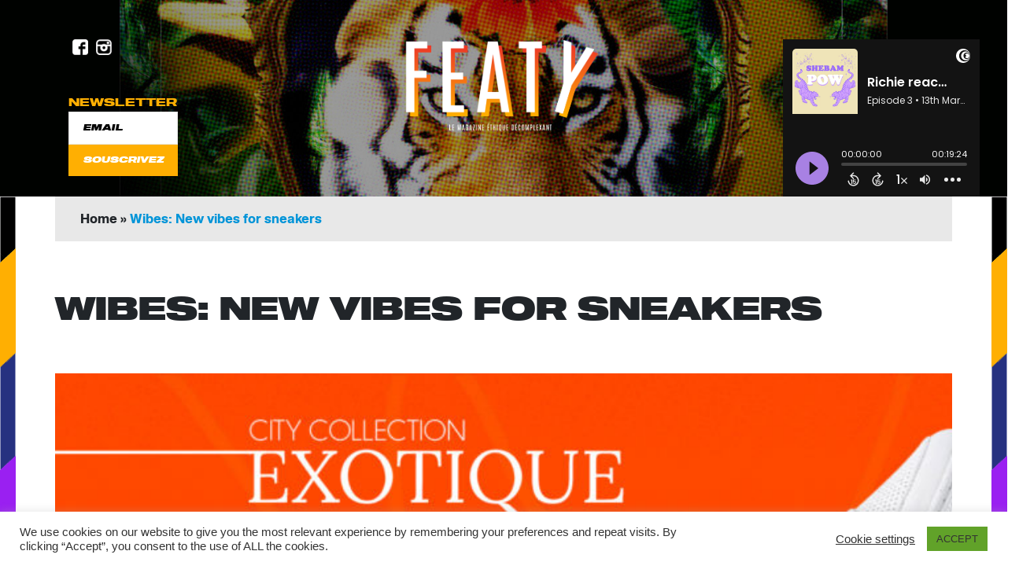

--- FILE ---
content_type: text/html; charset=UTF-8
request_url: https://world.feat-y.com/2020/07/06/wibes-une-nouvelle-vibes-pour-les-sneakers/
body_size: 21711
content:
<!DOCTYPE html>

<html lang="en-US" class="no-js">

<head>

	<meta charset="UTF-8">

	<meta name="viewport" content="width=device-width, initial-scale=1">

	<link rel="profile" href="http://gmpg.org/xfn/11">

	<meta name='robots' content='index, follow, max-image-preview:large, max-snippet:-1, max-video-preview:-1' />

	<!-- This site is optimized with the Yoast SEO plugin v22.1 - https://yoast.com/wordpress/plugins/seo/ -->
	<title>Wibes: New vibes for sneakers #Business</title>
	<meta name="description" content="Wibes produit ses chaussures au Portugal, afin de favoriser au maximum le circuit court, , le tout avec le souci de respecter l’environnement" />
	<link rel="canonical" href="https://world.feat-y.com/2020/07/06/wibes-une-nouvelle-vibes-pour-les-sneakers/" />
	<meta property="og:locale" content="en_US" />
	<meta property="og:type" content="article" />
	<meta property="og:title" content="Wibes: New vibes for sneakers #Business" />
	<meta property="og:description" content="Wibes produit ses chaussures au Portugal, afin de favoriser au maximum le circuit court, , le tout avec le souci de respecter l’environnement" />
	<meta property="og:url" content="https://world.feat-y.com/2020/07/06/wibes-une-nouvelle-vibes-pour-les-sneakers/" />
	<meta property="og:site_name" content="Feat-Y" />
	<meta property="article:published_time" content="2020-07-06T09:27:38+00:00" />
	<meta property="article:modified_time" content="2021-05-20T13:14:41+00:00" />
	<meta property="og:image" content="https://world.feat-y.com/wp-content/uploads/sites/2/2020/07/Exotique-680x714-1.jpg" />
	<meta property="og:image:width" content="680" />
	<meta property="og:image:height" content="714" />
	<meta property="og:image:type" content="image/jpeg" />
	<meta name="author" content="Ad4Fair" />
	<meta name="twitter:card" content="summary_large_image" />
	<meta name="twitter:label1" content="Written by" />
	<meta name="twitter:data1" content="Ad4Fair" />
	<meta name="twitter:label2" content="Est. reading time" />
	<meta name="twitter:data2" content="12 minutes" />
	<script type="application/ld+json" class="yoast-schema-graph">{"@context":"https://schema.org","@graph":[{"@type":"WebPage","@id":"https://world.feat-y.com/2020/07/06/wibes-une-nouvelle-vibes-pour-les-sneakers/","url":"https://world.feat-y.com/2020/07/06/wibes-une-nouvelle-vibes-pour-les-sneakers/","name":"Wibes: New vibes for sneakers #Business","isPartOf":{"@id":"http://world.feat-y.com/#website"},"primaryImageOfPage":{"@id":"https://world.feat-y.com/2020/07/06/wibes-une-nouvelle-vibes-pour-les-sneakers/#primaryimage"},"image":{"@id":"https://world.feat-y.com/2020/07/06/wibes-une-nouvelle-vibes-pour-les-sneakers/#primaryimage"},"thumbnailUrl":"https://world.feat-y.com/wp-content/uploads/sites/2/2020/07/Exotique-680x714-1.jpg","datePublished":"2020-07-06T09:27:38+00:00","dateModified":"2021-05-20T13:14:41+00:00","author":{"@id":"http://world.feat-y.com/#/schema/person/678936591cb02cfc6b0fc49bcaa4a492"},"description":"Wibes produit ses chaussures au Portugal, afin de favoriser au maximum le circuit court, , le tout avec le souci de respecter l’environnement","breadcrumb":{"@id":"https://world.feat-y.com/2020/07/06/wibes-une-nouvelle-vibes-pour-les-sneakers/#breadcrumb"},"inLanguage":"en-US","potentialAction":[{"@type":"ReadAction","target":["https://world.feat-y.com/2020/07/06/wibes-une-nouvelle-vibes-pour-les-sneakers/"]}]},{"@type":"ImageObject","inLanguage":"en-US","@id":"https://world.feat-y.com/2020/07/06/wibes-une-nouvelle-vibes-pour-les-sneakers/#primaryimage","url":"https://world.feat-y.com/wp-content/uploads/sites/2/2020/07/Exotique-680x714-1.jpg","contentUrl":"https://world.feat-y.com/wp-content/uploads/sites/2/2020/07/Exotique-680x714-1.jpg","width":680,"height":714},{"@type":"BreadcrumbList","@id":"https://world.feat-y.com/2020/07/06/wibes-une-nouvelle-vibes-pour-les-sneakers/#breadcrumb","itemListElement":[{"@type":"ListItem","position":1,"name":"Home","item":"http://world.feat-y.com/"},{"@type":"ListItem","position":2,"name":"Wibes: New vibes for sneakers"}]},{"@type":"WebSite","@id":"http://world.feat-y.com/#website","url":"http://world.feat-y.com/","name":"Feat-Y","description":"the media Green&#039;n Roll","potentialAction":[{"@type":"SearchAction","target":{"@type":"EntryPoint","urlTemplate":"http://world.feat-y.com/?s={search_term_string}"},"query-input":"required name=search_term_string"}],"inLanguage":"en-US"},{"@type":"Person","@id":"http://world.feat-y.com/#/schema/person/678936591cb02cfc6b0fc49bcaa4a492","name":"Ad4Fair","image":{"@type":"ImageObject","inLanguage":"en-US","@id":"http://world.feat-y.com/#/schema/person/image/","url":"https://secure.gravatar.com/avatar/826c99bac83aedbb3ae01f27f45a0240?s=96&d=mm&r=g","contentUrl":"https://secure.gravatar.com/avatar/826c99bac83aedbb3ae01f27f45a0240?s=96&d=mm&r=g","caption":"Ad4Fair"},"url":"https://world.feat-y.com/author/ad4fair/"}]}</script>
	<!-- / Yoast SEO plugin. -->


<link rel='dns-prefetch' href='//fonts.googleapis.com' />
<link rel="alternate" type="application/rss+xml" title="Feat-Y &raquo; Feed" href="https://world.feat-y.com/feed/" />
<link rel="alternate" type="application/rss+xml" title="Feat-Y &raquo; Comments Feed" href="https://world.feat-y.com/comments/feed/" />
<link rel="alternate" type="application/rss+xml" title="Feat-Y &raquo; Wibes: New vibes for sneakers Comments Feed" href="https://world.feat-y.com/2020/07/06/wibes-une-nouvelle-vibes-pour-les-sneakers/feed/" />
<script type="text/javascript">
/* <![CDATA[ */
window._wpemojiSettings = {"baseUrl":"https:\/\/s.w.org\/images\/core\/emoji\/14.0.0\/72x72\/","ext":".png","svgUrl":"https:\/\/s.w.org\/images\/core\/emoji\/14.0.0\/svg\/","svgExt":".svg","source":{"concatemoji":"https:\/\/world.feat-y.com\/wp-includes\/js\/wp-emoji-release.min.js?ver=6.4.7"}};
/*! This file is auto-generated */
!function(i,n){var o,s,e;function c(e){try{var t={supportTests:e,timestamp:(new Date).valueOf()};sessionStorage.setItem(o,JSON.stringify(t))}catch(e){}}function p(e,t,n){e.clearRect(0,0,e.canvas.width,e.canvas.height),e.fillText(t,0,0);var t=new Uint32Array(e.getImageData(0,0,e.canvas.width,e.canvas.height).data),r=(e.clearRect(0,0,e.canvas.width,e.canvas.height),e.fillText(n,0,0),new Uint32Array(e.getImageData(0,0,e.canvas.width,e.canvas.height).data));return t.every(function(e,t){return e===r[t]})}function u(e,t,n){switch(t){case"flag":return n(e,"\ud83c\udff3\ufe0f\u200d\u26a7\ufe0f","\ud83c\udff3\ufe0f\u200b\u26a7\ufe0f")?!1:!n(e,"\ud83c\uddfa\ud83c\uddf3","\ud83c\uddfa\u200b\ud83c\uddf3")&&!n(e,"\ud83c\udff4\udb40\udc67\udb40\udc62\udb40\udc65\udb40\udc6e\udb40\udc67\udb40\udc7f","\ud83c\udff4\u200b\udb40\udc67\u200b\udb40\udc62\u200b\udb40\udc65\u200b\udb40\udc6e\u200b\udb40\udc67\u200b\udb40\udc7f");case"emoji":return!n(e,"\ud83e\udef1\ud83c\udffb\u200d\ud83e\udef2\ud83c\udfff","\ud83e\udef1\ud83c\udffb\u200b\ud83e\udef2\ud83c\udfff")}return!1}function f(e,t,n){var r="undefined"!=typeof WorkerGlobalScope&&self instanceof WorkerGlobalScope?new OffscreenCanvas(300,150):i.createElement("canvas"),a=r.getContext("2d",{willReadFrequently:!0}),o=(a.textBaseline="top",a.font="600 32px Arial",{});return e.forEach(function(e){o[e]=t(a,e,n)}),o}function t(e){var t=i.createElement("script");t.src=e,t.defer=!0,i.head.appendChild(t)}"undefined"!=typeof Promise&&(o="wpEmojiSettingsSupports",s=["flag","emoji"],n.supports={everything:!0,everythingExceptFlag:!0},e=new Promise(function(e){i.addEventListener("DOMContentLoaded",e,{once:!0})}),new Promise(function(t){var n=function(){try{var e=JSON.parse(sessionStorage.getItem(o));if("object"==typeof e&&"number"==typeof e.timestamp&&(new Date).valueOf()<e.timestamp+604800&&"object"==typeof e.supportTests)return e.supportTests}catch(e){}return null}();if(!n){if("undefined"!=typeof Worker&&"undefined"!=typeof OffscreenCanvas&&"undefined"!=typeof URL&&URL.createObjectURL&&"undefined"!=typeof Blob)try{var e="postMessage("+f.toString()+"("+[JSON.stringify(s),u.toString(),p.toString()].join(",")+"));",r=new Blob([e],{type:"text/javascript"}),a=new Worker(URL.createObjectURL(r),{name:"wpTestEmojiSupports"});return void(a.onmessage=function(e){c(n=e.data),a.terminate(),t(n)})}catch(e){}c(n=f(s,u,p))}t(n)}).then(function(e){for(var t in e)n.supports[t]=e[t],n.supports.everything=n.supports.everything&&n.supports[t],"flag"!==t&&(n.supports.everythingExceptFlag=n.supports.everythingExceptFlag&&n.supports[t]);n.supports.everythingExceptFlag=n.supports.everythingExceptFlag&&!n.supports.flag,n.DOMReady=!1,n.readyCallback=function(){n.DOMReady=!0}}).then(function(){return e}).then(function(){var e;n.supports.everything||(n.readyCallback(),(e=n.source||{}).concatemoji?t(e.concatemoji):e.wpemoji&&e.twemoji&&(t(e.twemoji),t(e.wpemoji)))}))}((window,document),window._wpemojiSettings);
/* ]]> */
</script>
<style id='wp-emoji-styles-inline-css' type='text/css'>

	img.wp-smiley, img.emoji {
		display: inline !important;
		border: none !important;
		box-shadow: none !important;
		height: 1em !important;
		width: 1em !important;
		margin: 0 0.07em !important;
		vertical-align: -0.1em !important;
		background: none !important;
		padding: 0 !important;
	}
</style>
<link rel='stylesheet' id='wp-block-library-css' href='https://world.feat-y.com/wp-includes/css/dist/block-library/style.min.css?ver=6.4.7' type='text/css' media='all' />
<style id='classic-theme-styles-inline-css' type='text/css'>
/*! This file is auto-generated */
.wp-block-button__link{color:#fff;background-color:#32373c;border-radius:9999px;box-shadow:none;text-decoration:none;padding:calc(.667em + 2px) calc(1.333em + 2px);font-size:1.125em}.wp-block-file__button{background:#32373c;color:#fff;text-decoration:none}
</style>
<style id='global-styles-inline-css' type='text/css'>
body{--wp--preset--color--black: #000000;--wp--preset--color--cyan-bluish-gray: #abb8c3;--wp--preset--color--white: #ffffff;--wp--preset--color--pale-pink: #f78da7;--wp--preset--color--vivid-red: #cf2e2e;--wp--preset--color--luminous-vivid-orange: #ff6900;--wp--preset--color--luminous-vivid-amber: #fcb900;--wp--preset--color--light-green-cyan: #7bdcb5;--wp--preset--color--vivid-green-cyan: #00d084;--wp--preset--color--pale-cyan-blue: #8ed1fc;--wp--preset--color--vivid-cyan-blue: #0693e3;--wp--preset--color--vivid-purple: #9b51e0;--wp--preset--gradient--vivid-cyan-blue-to-vivid-purple: linear-gradient(135deg,rgba(6,147,227,1) 0%,rgb(155,81,224) 100%);--wp--preset--gradient--light-green-cyan-to-vivid-green-cyan: linear-gradient(135deg,rgb(122,220,180) 0%,rgb(0,208,130) 100%);--wp--preset--gradient--luminous-vivid-amber-to-luminous-vivid-orange: linear-gradient(135deg,rgba(252,185,0,1) 0%,rgba(255,105,0,1) 100%);--wp--preset--gradient--luminous-vivid-orange-to-vivid-red: linear-gradient(135deg,rgba(255,105,0,1) 0%,rgb(207,46,46) 100%);--wp--preset--gradient--very-light-gray-to-cyan-bluish-gray: linear-gradient(135deg,rgb(238,238,238) 0%,rgb(169,184,195) 100%);--wp--preset--gradient--cool-to-warm-spectrum: linear-gradient(135deg,rgb(74,234,220) 0%,rgb(151,120,209) 20%,rgb(207,42,186) 40%,rgb(238,44,130) 60%,rgb(251,105,98) 80%,rgb(254,248,76) 100%);--wp--preset--gradient--blush-light-purple: linear-gradient(135deg,rgb(255,206,236) 0%,rgb(152,150,240) 100%);--wp--preset--gradient--blush-bordeaux: linear-gradient(135deg,rgb(254,205,165) 0%,rgb(254,45,45) 50%,rgb(107,0,62) 100%);--wp--preset--gradient--luminous-dusk: linear-gradient(135deg,rgb(255,203,112) 0%,rgb(199,81,192) 50%,rgb(65,88,208) 100%);--wp--preset--gradient--pale-ocean: linear-gradient(135deg,rgb(255,245,203) 0%,rgb(182,227,212) 50%,rgb(51,167,181) 100%);--wp--preset--gradient--electric-grass: linear-gradient(135deg,rgb(202,248,128) 0%,rgb(113,206,126) 100%);--wp--preset--gradient--midnight: linear-gradient(135deg,rgb(2,3,129) 0%,rgb(40,116,252) 100%);--wp--preset--font-size--small: 13px;--wp--preset--font-size--medium: 20px;--wp--preset--font-size--large: 36px;--wp--preset--font-size--x-large: 42px;--wp--preset--spacing--20: 0.44rem;--wp--preset--spacing--30: 0.67rem;--wp--preset--spacing--40: 1rem;--wp--preset--spacing--50: 1.5rem;--wp--preset--spacing--60: 2.25rem;--wp--preset--spacing--70: 3.38rem;--wp--preset--spacing--80: 5.06rem;--wp--preset--shadow--natural: 6px 6px 9px rgba(0, 0, 0, 0.2);--wp--preset--shadow--deep: 12px 12px 50px rgba(0, 0, 0, 0.4);--wp--preset--shadow--sharp: 6px 6px 0px rgba(0, 0, 0, 0.2);--wp--preset--shadow--outlined: 6px 6px 0px -3px rgba(255, 255, 255, 1), 6px 6px rgba(0, 0, 0, 1);--wp--preset--shadow--crisp: 6px 6px 0px rgba(0, 0, 0, 1);}:where(.is-layout-flex){gap: 0.5em;}:where(.is-layout-grid){gap: 0.5em;}body .is-layout-flow > .alignleft{float: left;margin-inline-start: 0;margin-inline-end: 2em;}body .is-layout-flow > .alignright{float: right;margin-inline-start: 2em;margin-inline-end: 0;}body .is-layout-flow > .aligncenter{margin-left: auto !important;margin-right: auto !important;}body .is-layout-constrained > .alignleft{float: left;margin-inline-start: 0;margin-inline-end: 2em;}body .is-layout-constrained > .alignright{float: right;margin-inline-start: 2em;margin-inline-end: 0;}body .is-layout-constrained > .aligncenter{margin-left: auto !important;margin-right: auto !important;}body .is-layout-constrained > :where(:not(.alignleft):not(.alignright):not(.alignfull)){max-width: var(--wp--style--global--content-size);margin-left: auto !important;margin-right: auto !important;}body .is-layout-constrained > .alignwide{max-width: var(--wp--style--global--wide-size);}body .is-layout-flex{display: flex;}body .is-layout-flex{flex-wrap: wrap;align-items: center;}body .is-layout-flex > *{margin: 0;}body .is-layout-grid{display: grid;}body .is-layout-grid > *{margin: 0;}:where(.wp-block-columns.is-layout-flex){gap: 2em;}:where(.wp-block-columns.is-layout-grid){gap: 2em;}:where(.wp-block-post-template.is-layout-flex){gap: 1.25em;}:where(.wp-block-post-template.is-layout-grid){gap: 1.25em;}.has-black-color{color: var(--wp--preset--color--black) !important;}.has-cyan-bluish-gray-color{color: var(--wp--preset--color--cyan-bluish-gray) !important;}.has-white-color{color: var(--wp--preset--color--white) !important;}.has-pale-pink-color{color: var(--wp--preset--color--pale-pink) !important;}.has-vivid-red-color{color: var(--wp--preset--color--vivid-red) !important;}.has-luminous-vivid-orange-color{color: var(--wp--preset--color--luminous-vivid-orange) !important;}.has-luminous-vivid-amber-color{color: var(--wp--preset--color--luminous-vivid-amber) !important;}.has-light-green-cyan-color{color: var(--wp--preset--color--light-green-cyan) !important;}.has-vivid-green-cyan-color{color: var(--wp--preset--color--vivid-green-cyan) !important;}.has-pale-cyan-blue-color{color: var(--wp--preset--color--pale-cyan-blue) !important;}.has-vivid-cyan-blue-color{color: var(--wp--preset--color--vivid-cyan-blue) !important;}.has-vivid-purple-color{color: var(--wp--preset--color--vivid-purple) !important;}.has-black-background-color{background-color: var(--wp--preset--color--black) !important;}.has-cyan-bluish-gray-background-color{background-color: var(--wp--preset--color--cyan-bluish-gray) !important;}.has-white-background-color{background-color: var(--wp--preset--color--white) !important;}.has-pale-pink-background-color{background-color: var(--wp--preset--color--pale-pink) !important;}.has-vivid-red-background-color{background-color: var(--wp--preset--color--vivid-red) !important;}.has-luminous-vivid-orange-background-color{background-color: var(--wp--preset--color--luminous-vivid-orange) !important;}.has-luminous-vivid-amber-background-color{background-color: var(--wp--preset--color--luminous-vivid-amber) !important;}.has-light-green-cyan-background-color{background-color: var(--wp--preset--color--light-green-cyan) !important;}.has-vivid-green-cyan-background-color{background-color: var(--wp--preset--color--vivid-green-cyan) !important;}.has-pale-cyan-blue-background-color{background-color: var(--wp--preset--color--pale-cyan-blue) !important;}.has-vivid-cyan-blue-background-color{background-color: var(--wp--preset--color--vivid-cyan-blue) !important;}.has-vivid-purple-background-color{background-color: var(--wp--preset--color--vivid-purple) !important;}.has-black-border-color{border-color: var(--wp--preset--color--black) !important;}.has-cyan-bluish-gray-border-color{border-color: var(--wp--preset--color--cyan-bluish-gray) !important;}.has-white-border-color{border-color: var(--wp--preset--color--white) !important;}.has-pale-pink-border-color{border-color: var(--wp--preset--color--pale-pink) !important;}.has-vivid-red-border-color{border-color: var(--wp--preset--color--vivid-red) !important;}.has-luminous-vivid-orange-border-color{border-color: var(--wp--preset--color--luminous-vivid-orange) !important;}.has-luminous-vivid-amber-border-color{border-color: var(--wp--preset--color--luminous-vivid-amber) !important;}.has-light-green-cyan-border-color{border-color: var(--wp--preset--color--light-green-cyan) !important;}.has-vivid-green-cyan-border-color{border-color: var(--wp--preset--color--vivid-green-cyan) !important;}.has-pale-cyan-blue-border-color{border-color: var(--wp--preset--color--pale-cyan-blue) !important;}.has-vivid-cyan-blue-border-color{border-color: var(--wp--preset--color--vivid-cyan-blue) !important;}.has-vivid-purple-border-color{border-color: var(--wp--preset--color--vivid-purple) !important;}.has-vivid-cyan-blue-to-vivid-purple-gradient-background{background: var(--wp--preset--gradient--vivid-cyan-blue-to-vivid-purple) !important;}.has-light-green-cyan-to-vivid-green-cyan-gradient-background{background: var(--wp--preset--gradient--light-green-cyan-to-vivid-green-cyan) !important;}.has-luminous-vivid-amber-to-luminous-vivid-orange-gradient-background{background: var(--wp--preset--gradient--luminous-vivid-amber-to-luminous-vivid-orange) !important;}.has-luminous-vivid-orange-to-vivid-red-gradient-background{background: var(--wp--preset--gradient--luminous-vivid-orange-to-vivid-red) !important;}.has-very-light-gray-to-cyan-bluish-gray-gradient-background{background: var(--wp--preset--gradient--very-light-gray-to-cyan-bluish-gray) !important;}.has-cool-to-warm-spectrum-gradient-background{background: var(--wp--preset--gradient--cool-to-warm-spectrum) !important;}.has-blush-light-purple-gradient-background{background: var(--wp--preset--gradient--blush-light-purple) !important;}.has-blush-bordeaux-gradient-background{background: var(--wp--preset--gradient--blush-bordeaux) !important;}.has-luminous-dusk-gradient-background{background: var(--wp--preset--gradient--luminous-dusk) !important;}.has-pale-ocean-gradient-background{background: var(--wp--preset--gradient--pale-ocean) !important;}.has-electric-grass-gradient-background{background: var(--wp--preset--gradient--electric-grass) !important;}.has-midnight-gradient-background{background: var(--wp--preset--gradient--midnight) !important;}.has-small-font-size{font-size: var(--wp--preset--font-size--small) !important;}.has-medium-font-size{font-size: var(--wp--preset--font-size--medium) !important;}.has-large-font-size{font-size: var(--wp--preset--font-size--large) !important;}.has-x-large-font-size{font-size: var(--wp--preset--font-size--x-large) !important;}
.wp-block-navigation a:where(:not(.wp-element-button)){color: inherit;}
:where(.wp-block-post-template.is-layout-flex){gap: 1.25em;}:where(.wp-block-post-template.is-layout-grid){gap: 1.25em;}
:where(.wp-block-columns.is-layout-flex){gap: 2em;}:where(.wp-block-columns.is-layout-grid){gap: 2em;}
.wp-block-pullquote{font-size: 1.5em;line-height: 1.6;}
</style>
<link rel='stylesheet' id='contact-form-7-css' href='https://world.feat-y.com/wp-content/plugins/contact-form-7/includes/css/styles.css?ver=5.9' type='text/css' media='all' />
<link rel='stylesheet' id='cookie-law-info-css' href='https://world.feat-y.com/wp-content/plugins/cookie-law-info/legacy/public/css/cookie-law-info-public.css?ver=3.2.0' type='text/css' media='all' />
<link rel='stylesheet' id='cookie-law-info-gdpr-css' href='https://world.feat-y.com/wp-content/plugins/cookie-law-info/legacy/public/css/cookie-law-info-gdpr.css?ver=3.2.0' type='text/css' media='all' />
<link rel='stylesheet' id='daze_popout-css' href='https://world.feat-y.com/wp-content/plugins/daze-popout-pages/css/popout.css?ver=6.4.7' type='text/css' media='all' />
<link rel='stylesheet' id='daze-css' href='https://world.feat-y.com/wp-content/themes/daze/style.css?ver=6.4.7' type='text/css' media='all' />
<link rel='stylesheet' id='daze-fonts-css' href='//fonts.googleapis.com/css?family=Poppins%3A400%2C500%2C600%2C700%2C300%26subset%3Dlatin%2Clatin-ext&#038;ver=1.0.0' type='text/css' media='all' />
<link rel='stylesheet' id='daze_main-css' href='https://world.feat-y.com/wp-content/themes/daze-child--EN/style.css?ver=6.4.7' type='text/css' media='all' />
<link rel='stylesheet' id='daze_dynamic_styles-css' href='https://world.feat-y.com/wp-content/themes/daze/css/dynamic-styles.css?ver=6.4.7' type='text/css' media='all' />
<style id='daze_dynamic_styles-inline-css' type='text/css'>

			.top-bar.desktop {
				border-bottom: 1px solid #e8e8e8;
			}
		
			.pattern-bgr,
			.animated-bgr {
				background-color: #111;
			}
		
			.sticky-banner img {
				height: 78px;
			}
		
			.sticky-banner {
				right: 5px;
				left: auto;
			}
			
			#to-top {
				bottom: 98px;
			}
			
			@media only screen and (min-width:1180px) {
				.sticky-banner {
					right: 7px; left: auto;
				}
			}
		
			.error404 #central-wrapper {
				background-image:url();
			}
		
</style>
<link rel='stylesheet' id='daze_assets_slick_slider-css' href='https://world.feat-y.com/wp-content/themes/daze/assets/slick/slick.css?ver=6.4.7' type='text/css' media='all' />
<link rel='stylesheet' id='daze_gallery-css' href='https://world.feat-y.com/wp-content/themes/daze/css/gallery-slider.css?ver=6.4.7' type='text/css' media='all' />
<link rel='stylesheet' id='daze_top_posts-css' href='https://world.feat-y.com/wp-content/themes/daze/admin/widgets/css/top-posts-slider.css?ver=6.4.7' type='text/css' media='all' />
<script type="text/javascript" src="https://world.feat-y.com/wp-includes/js/jquery/jquery.min.js?ver=3.7.1" id="jquery-core-js"></script>
<script type="text/javascript" src="https://world.feat-y.com/wp-includes/js/jquery/jquery-migrate.min.js?ver=3.4.1" id="jquery-migrate-js"></script>
<script type="text/javascript" id="cookie-law-info-js-extra">
/* <![CDATA[ */
var Cli_Data = {"nn_cookie_ids":[],"cookielist":[],"non_necessary_cookies":[],"ccpaEnabled":"","ccpaRegionBased":"","ccpaBarEnabled":"","strictlyEnabled":["necessary","obligatoire"],"ccpaType":"gdpr","js_blocking":"1","custom_integration":"","triggerDomRefresh":"","secure_cookies":""};
var cli_cookiebar_settings = {"animate_speed_hide":"500","animate_speed_show":"500","background":"#FFF","border":"#b1a6a6c2","border_on":"","button_1_button_colour":"#61a229","button_1_button_hover":"#4e8221","button_1_link_colour":"#fff","button_1_as_button":"1","button_1_new_win":"","button_2_button_colour":"#333","button_2_button_hover":"#292929","button_2_link_colour":"#444","button_2_as_button":"","button_2_hidebar":"","button_3_button_colour":"#3566bb","button_3_button_hover":"#2a5296","button_3_link_colour":"#fff","button_3_as_button":"1","button_3_new_win":"","button_4_button_colour":"#000","button_4_button_hover":"#000000","button_4_link_colour":"#333333","button_4_as_button":"","button_7_button_colour":"#61a229","button_7_button_hover":"#4e8221","button_7_link_colour":"#fff","button_7_as_button":"1","button_7_new_win":"","font_family":"inherit","header_fix":"","notify_animate_hide":"1","notify_animate_show":"","notify_div_id":"#cookie-law-info-bar","notify_position_horizontal":"right","notify_position_vertical":"bottom","scroll_close":"","scroll_close_reload":"","accept_close_reload":"","reject_close_reload":"","showagain_tab":"","showagain_background":"#fff","showagain_border":"#000","showagain_div_id":"#cookie-law-info-again","showagain_x_position":"100px","text":"#333333","show_once_yn":"","show_once":"10000","logging_on":"","as_popup":"","popup_overlay":"1","bar_heading_text":"","cookie_bar_as":"banner","popup_showagain_position":"bottom-right","widget_position":"left"};
var log_object = {"ajax_url":"https:\/\/world.feat-y.com\/wp-admin\/admin-ajax.php"};
/* ]]> */
</script>
<script type="text/javascript" src="https://world.feat-y.com/wp-content/plugins/cookie-law-info/legacy/public/js/cookie-law-info-public.js?ver=3.2.0" id="cookie-law-info-js"></script>
<script type="text/javascript" src="https://world.feat-y.com/wp-content/plugins/daze-popout-pages/assets/images-loaded/imagesloaded.pkgd.min.js?ver=6.4.7" id="daze_assets_images_loaded-js"></script>
<script type="text/javascript" id="daze_popout-js-extra">
/* <![CDATA[ */
var ajaxvars = {"ajaxurl":"https:\/\/world.feat-y.com\/wp-admin\/admin-ajax.php"};
/* ]]> */
</script>
<script type="text/javascript" src="https://world.feat-y.com/wp-content/plugins/daze-popout-pages/js/popout.js?ver=6.4.7" id="daze_popout-js"></script>
<script type="text/javascript" id="wp-statistics-tracker-js-extra">
/* <![CDATA[ */
var WP_Statistics_Tracker_Object = {"hitRequestUrl":"https:\/\/world.feat-y.com\/wp-json\/wp-statistics\/v2\/hit?wp_statistics_hit_rest=yes&track_all=1&current_page_type=post&current_page_id=16759&search_query&page_uri=LzIwMjAvMDcvMDYvd2liZXMtdW5lLW5vdXZlbGxlLXZpYmVzLXBvdXItbGVzLXNuZWFrZXJzLw=","keepOnlineRequestUrl":"https:\/\/world.feat-y.com\/wp-json\/wp-statistics\/v2\/online?wp_statistics_hit_rest=yes&track_all=1&current_page_type=post&current_page_id=16759&search_query&page_uri=LzIwMjAvMDcvMDYvd2liZXMtdW5lLW5vdXZlbGxlLXZpYmVzLXBvdXItbGVzLXNuZWFrZXJzLw=","option":{"dntEnabled":false,"cacheCompatibility":""}};
/* ]]> */
</script>
<script type="text/javascript" src="https://world.feat-y.com/wp-content/plugins/wp-statistics/assets/js/tracker.js?ver=6.4.7" id="wp-statistics-tracker-js"></script>
<link rel="https://api.w.org/" href="https://world.feat-y.com/wp-json/" /><link rel="alternate" type="application/json" href="https://world.feat-y.com/wp-json/wp/v2/posts/16759" /><link rel="EditURI" type="application/rsd+xml" title="RSD" href="https://world.feat-y.com/xmlrpc.php?rsd" />
<meta name="generator" content="WordPress 6.4.7" />
<link rel='shortlink' href='https://world.feat-y.com/?p=16759' />
<link rel="alternate" type="application/json+oembed" href="https://world.feat-y.com/wp-json/oembed/1.0/embed?url=https%3A%2F%2Fworld.feat-y.com%2F2020%2F07%2F06%2Fwibes-une-nouvelle-vibes-pour-les-sneakers%2F" />
<link rel="alternate" type="text/xml+oembed" href="https://world.feat-y.com/wp-json/oembed/1.0/embed?url=https%3A%2F%2Fworld.feat-y.com%2F2020%2F07%2F06%2Fwibes-une-nouvelle-vibes-pour-les-sneakers%2F&#038;format=xml" />
<!-- Analytics by WP Statistics v14.5 - https://wp-statistics.com/ -->
<link rel="pingback" href="https://world.feat-y.com/xmlrpc.php"><style type="text/css">.recentcomments a{display:inline !important;padding:0 !important;margin:0 !important;}</style><link rel="icon" href="https://world.feat-y.com/wp-content/uploads/sites/2/2019/12/cropped-FAIR-2-1-1-32x32.jpg" sizes="32x32" />
<link rel="icon" href="https://world.feat-y.com/wp-content/uploads/sites/2/2019/12/cropped-FAIR-2-1-1-192x192.jpg" sizes="192x192" />
<link rel="apple-touch-icon" href="https://world.feat-y.com/wp-content/uploads/sites/2/2019/12/cropped-FAIR-2-1-1-180x180.jpg" />
<meta name="msapplication-TileImage" content="https://world.feat-y.com/wp-content/uploads/sites/2/2019/12/cropped-FAIR-2-1-1-270x270.jpg" />
		<style type="text/css" id="wp-custom-css">
			figure, embed, iframe, object, video {
	margin: 0px 0px !important;
	max-width: 100% !important;
}

.modifyCat1498 {
	display: none;
}		</style>
		


    <link rel="stylesheet" href="https://maxcdn.bootstrapcdn.com/bootstrap/4.0.0/css/bootstrap.min.css" integrity="sha384-Gn5384xqQ1aoWXA+058RXPxPg6fy4IWvTNh0E263XmFcJlSAwiGgFAW/dAiS6JXm" crossorigin="anonymous">



<!-- Global site tag (gtag.js) - Google Analytics -->

<script async src="https://www.googletagmanager.com/gtag/js?id=UA-171585486-1"></script>

<script>

  window.dataLayer = window.dataLayer || [];

  function gtag(){dataLayer.push(arguments);}

  gtag('js', new Date());



  gtag('config', 'UA-171585486-1');

</script>



</head>



<body class="post-template-default single single-post postid-16759 single-format-standard ">

	<!-- Load Facebook SDK for JavaScript -->

	<div id="fb-root"></div>

	







    <div class="container-fluid header-section">

        <div class="row justify-content-center">

            

            <div class="col-md-6 order-lg-2">



				<a href="https://world.feat-y.com/" title="Feat-Y" rel="home">

				<img src="https://world.feat-y.com/wp-content/themes/daze-child--EN/images/logo featy header.png" alt="Logo" width="45%" height="auto" />

			 </a>



            </div>



			<div class="col-md-3 col-xs-2 order-lg-1">

				<div class="row justify-content-left social-link--featy">

					<a href="https://www.facebook.com/featymag/"><img src="https://world.feat-y.com/wp-content/themes/daze-child--EN/images/facebook.png" alt="" class="logo-social"></a>

					<a href="https://www.instagram.com/featymagazine/"><img src="https://world.feat-y.com/wp-content/themes/daze-child--EN/images/instagram.png" alt="" class="logo-social"></a>

				</div>



				<!-- Debut CODE NEWSLETTER mis en style

				<div class="row justify-content-left newsletter--featy">

						<p class="newsletter--item">

							<label class="newsletter title label-newsletter">NEWSLETTER</label> 

						</p>

						<p class="newsletter--item">

							<input type="email" name="EMAIL" placeholder="EMAIL" required class="input-email" />

						</p>



						<p class="newsletter--item">

							<input type="submit" value="SOUSCRIVEZ" class="input-suscribe" />

						</p>



				</div> -->



					<!-- Begin Mailchimp Signup Form -->

					<div  id="mc_embed_signup">

		<form action="https://feat-y.us10.list-manage.com/subscribe/post?u=cc6bf159dc1cce2225d9453e0&amp;id=6693509790" method="post" id="mc-embedded-subscribe-form" name="mc-embedded-subscribe-form" class="validate row justify-content-left newsletter--featy" target="_blank" novalidate="">

            <p class="newsletter--item" id="mc_embed_signup_scroll">

                </p><label class="newsletter title label-newsletter">NEWSLETTER</label> 

            <p></p>

				

				<p class="newsletter--item">

                   <input type="email" value="EMAIL" name="EMAIL" class="input-email required email" id="mce-EMAIL">

				</p>

					

				<div id="mce-responses" class="clear">

					<div class="response" id="mce-error-response" style="display:none"></div>

					<div class="response" id="mce-success-response" style="display:none"></div>

				</div>    <!-- real people should not fill this in and expect good things - do not remove this or risk form bot signups-->

				

				<div class="newsletter--item" style="position: absolute; left: -5000px;" aria-hidden="true"><input type="text" name="b_cc6bf159dc1cce2225d9453e0_6693509790" tabindex="-1" value=""></div>

					

						

					<p class="newsletter--item clear"><input type="submit" value="SOUSCRIVEZ" name="subscribe" id="mc-embedded-subscribe" class="input-suscribe button">

                      </p>

				</form></div>



<!--End mc_embed_signup-->



				

                

            </div>





            <div class="col-md-3 col-xs-2 order-lg-3">

				

				<div class="row justify-content-center">

					<div class="box-shop">

					<iframe style="width: 100%; height: 200px;" frameborder="no" scrolling="no" seamless src="https://player.captivate.fm/show/c4f61744-8b7b-4d17-9578-a1a325a292c7/latest/"></iframe>
</div>



				</div>

			

               

            </div>

        </div>

	</div>

	

	<section class="main-section">

		<div class="main-section-bg">



<!--

		<div class="row justify-content-center"> 



<p class="selecteur-lang"><a href="https://feat-y.com">FR</a> / <a href="https://www.feat-y.com/en/category/all/">EN</a></p>



</div>



	<div class="row justify-content-center">

				<h3 class="title-panier"><a href="https://www.feat-y.com/panier/"></a></h3>

				</div>



-->		<div class="main-holder content-wrapper clearfix">
		
<p id="breadcrumbs"><span><span><a href="http://world.feat-y.com/">Home</a></span> &raquo; <span class="breadcrumb_last" aria-current="page">Wibes: New vibes for sneakers</span></span></p>

	<header class="post-header shareable-selections">


    			<h1>Wibes: New vibes for sneakers</h1>
				
	</header><!-- .post-header -->	<div class="featured-area">


							<div class="featured-img"><a href="https://world.feat-y.com/2020/07/06/wibes-une-nouvelle-vibes-pour-les-sneakers/" target="_self"><img width="680" height="714" src="https://world.feat-y.com/wp-content/uploads/sites/2/2020/07/Exotique-680x714-1.jpg" class="attachment-size-daze_wrapper_width size-size-daze_wrapper_width wp-post-image" alt="" decoding="async" fetchpriority="high" srcset="https://world.feat-y.com/wp-content/uploads/sites/2/2020/07/Exotique-680x714-1.jpg 680w, https://world.feat-y.com/wp-content/uploads/sites/2/2020/07/Exotique-680x714-1-286x300.jpg 286w" sizes="(max-width: 680px) 100vw, 680px" title="Exotique-680x714" /></a></div>
				

<div class="row category-box">
	
<div class="modifyCat23">#Business</div><div class="modifyCat27">#Lifestyle</div> 

</div>
		

</div>
</div>			
			<main id="main" class="clearfix" >				
<article id="post-16759" class="post-16759 post type-post status-publish format-standard has-post-thumbnail hentry category-business category-lifestyle tag-ecologique tag-economie-durable tag-lifestyle tag-mode-ethique tag-sneakers tag-sustain clearfix  enlarge-galleries enlarge-media">
	<div class="post-content shareable-selections clearfix">
<div style="height:100px" aria-hidden="true" class="wp-block-spacer"></div>



<p><strong>Nicolas Raudrant : &#8220;We want to be a bridge between the two cultures.</strong>&#8220;</p>



<p>To challenge Nike, Puma or even Converse, in the world of sneakers, by bringing an ethical, eco-responsible side, this is what Nicolas Raudrant and Aurélie Gisclon set out to do by founding Wibes in 2017. This brand produces its shoes in Portugal, in order to promote the short circuit as much as possible, and then uses wax, a popular fabric in the Ivory Coast, among its materials, all with the concern of respecting the environment and combining &#8220;a European know-how&#8221; with an &#8220;African tradition.&#8221; Interview with Nicolas Raudrant, one of the co-founders.</p>



<div style="height:100px" aria-hidden="true" class="wp-block-spacer"></div>



<p><strong><a aria-label="undefined (s’ouvre dans un nouvel onglet)" href="https://www.feat-y.com/category/business/" target="_blank" rel="noreferrer noopener">Feat-Y</a> : What motivated you to co-found Wibes?</strong></p>



<p>Nicolas Raudrant : There are several things. The first is the meeting with my partner, Aurélie. It was the starting point for the creation of the brand. We met in the United States. We were still students. One thing leading to another, we realized that we had France and the Ivory Coast in common, because I was born in the Ivory Coast and grew up there, my family has been there for 40 years; and Aurélie&#8217;s father also works in the Ivory Coast. We have these two cultures in common. At the beginning, it was a class project. We wanted to create something related to fashion. In particular the sneakers. Everyone was wearing the same ones that day. The idea came to us, just like that, to create sneakers that are responsible. It&#8217;s super important for us to put it from the beginning of the brand. Doing things well, in a responsible way, with a social dimension, with the help of a humanitarian association or with an eco-responsible dimension. Doing things well, with materials that respect the environment. It is really this beginning of meeting that inspired the brand.</p>



<div style="height:100px" aria-hidden="true" class="wp-block-spacer"></div>



<p><strong>Feat-Y : Why did you start producing sneakers?</strong></p>



<p>N.R : It&#8217;s something we&#8217;ve enjoyed for a long time. As kids, we always enjoyed sneakers. It&#8217;s what we wore all through our youth and growing up after. Sneakers have evolved since we were born. They&#8217;re still around, even more so today. It&#8217;s something that belongs to everyone and everyone can find their style with sneakers. Beyond a sports product, today it is a lifestyle product. You can wear it on any occasion. With a suit, a skirt. Everyone can wear it. So, we wanted to bring something new in 2017, when we founded the company. Sneakers are often dominated by big names in this world. We realized that there were not really any brands, at the time, that offered products that were eco-responsible, that did not include a social dimension at the heart of the brand. That came after, through a CSR approach. But it was more like joining a movement that was already underway than something that was theirs from the start. All these motivations showed that the sneakers are a project of the heart. Our third partner, Julian, a designer, who also joined us, is passionate about sneakers. He did a thesis on sneakers. It is the sneaker that is at the center of the brand and of the three of us as well.</p>



<div style="height:100px" aria-hidden="true" class="wp-block-spacer"></div>



<figure class="wp-block-image size-large"><img decoding="async" src="https://www.feat-y.com/wp-content/uploads/2020/07/DSC_6569-1024x684.jpg" alt="" class="wp-image-16762"/><figcaption>Les fondateurs de Wibes</figcaption></figure>



<div style="height:100px" aria-hidden="true" class="wp-block-spacer"></div>



<p><strong>Feat-Y : How did you design your business model to be ethical?</strong></p>



<p>N.R :Our business model is quite simple, in the sense that everything is concentrated in Europe. Ethics is a broad word that covers different themes. For us, it includes the social dimension. But also the eco-responsible dimension, which is the main point. We want a European production because, first of all, we want to work in short circuit. We are a French brand. We wanted a production that was as close as possible to France, knowing that in France, we did not find, at the beginning, a company that could produce the standards we wanted, nor the designs we had. We turned to Portugal, which is one of the best countries in the world for the production of sneakers. It&#8217;s a stone&#8217;s throw from France. They have a know-how for several generations on shoes. And mainly on sneakers. The first ethical aspect is a Portuguese production, so European.</p>



<p>Then, it is the supply of materials. All the raw materials for our shoes are European, except for the wax, which is African; Ivorian to be precise. Because we wanted a typically African fabric, which meets our expectations and which also belongs to our culture. And not a product that comes from elsewhere. Apart from this fabric, all the raw materials are either Portuguese, for more than 80% of the raw materials in fact, or Spanish for the fabrics, which are recycled, or Italian for the leathers. Everything is really ethical, in the sense that we try to improve, from production to production. The more the collections progress and the more the budget allows it, the more we will be ethical. Afterwards, we will tackle the transport, because we transport in a classic way, by truck. But we know that there are greener solutions. These are things that we will tackle later, when we can.</p>



<div style="height:100px" aria-hidden="true" class="wp-block-spacer"></div>



<p><strong>Feat-Y : You are committed to the education sector in Madagascar and Côte d&#8217;Ivoire, especially for girls. What does this commitment mean to you?</strong></p>



<p>N.R : A lot of things. For us, education is something we&#8217;ve known since we were kids, because my parents work in education. My father was a teacher. Aurélie&#8217;s parents also work in education. We grew up in a school environment, an educational environment. We know the role that education can play in the accomplishment of a person. Having grown up in Madagascar, Ivory Coast, Senegal and France, we realize that in all these countries, not only developing countries, education plays a key role. It is a factor that allows a person to be fulfilled or not. We can see today the problems we have in France, with the school system, and we can see it even more easily when we go to the Ivory Coast. That&#8217;s why education is a sector that really spoke to us, because we know it. We chose a humanitarian association in Ivory Coast to start. Because it is there that everything started, in Abidjan, the economic capital of the Ivory Coast. We are attached to an association called AIFCI, for Association Internationale des Femmes en Côte d&#8217;Ivoire, because it is an association that we knew and my mother was a volunteer. It is still a story of meeting. The people who work there are volunteers. Nobody receives a salary for the work and the time invested by them. It speaks to us because these are people who believe in what they are doing, and are not there just to get a paycheck at the end of the month. Devotion to the cause is important and we have chosen an education especially for women because, all over the world, women, compared to men, are neglected. Either by the school system or by society in general. We thought, in our small way, to give these women a chance to do things that they couldn&#8217;t do without education. It&#8217;s just a beautiful thing and if we could make a contribution, we were really happy to do it.</p>



<div style="height:100px" aria-hidden="true" class="wp-block-spacer"></div>



<figure class="wp-block-image size-large"><img decoding="async" src="https://www.feat-y.com/wp-content/uploads/2020/07/GSL_9964-1024x684.jpg" alt="" class="wp-image-16764"/></figure>



<div style="height:100px" aria-hidden="true" class="wp-block-spacer"></div>



<p><strong>Feat-Y : You use wax, coming from Ivory Coast, as fabric for your shoes. Why this particular fabric?</strong></p>



<p>N.R :There are many fabrics that could have been placed on our shoes, because we wanted a sneaker that straddles France and Africa. In particular, the Ivory Coast. A sneaker that looks like us, simply! We had the choice between several fabrics on the continent. But the wax speaks to us even more than the others because we know it since we were born. Julian is Ivorian too. We could wear it, our family too. It is a fabric that we really know and that belongs to us, in a certain sense. We think it&#8217;s a beautiful symbol because it was imported by the Dutch to Africa, then kept by Africa, which reinterpreted it in its own way. We thought it was a nice nod to something that can be seen as negative, but ultimately becomes positive. It&#8217;s something we really appreciate. It&#8217;s a nice evolution and it&#8217;s something we want for our brand, which transmits positive values to a wider audience for a fabric that is too often reduced to something simple, which is actually super complex and has many variations. It also costs a lot of money, even if there are brands that contribute to popularize it at very low prices, while behind, there is a real know-how, whether in the design of the fabric, in the confection, in the complexity of the patterns that are attributed to it too.</p>



<div style="height:100px" aria-hidden="true" class="wp-block-spacer"></div>



<p><strong>Feat-Y : All the production is done in Portugal. Why did you choose this country?</strong></p>



<p>N.R : Portugal is a story of meeting. We had inquired about the production of shoes, because at the beginning, we knew nothing about it. We asked different questions. We already knew that Italy and Portugal were the two best countries for sneakers and shoes in general. We contacted different companies in Italy and Portugal. The first one that answered us was Portugal. It was a meeting with a person who allowed the project to start. It is our relay with the factory in Portugal which manufactures our shoes. That&#8217;s why we chose Portugal. We asked about the country. It is part of the European Union. It is a country close to France. In addition, they have a real traditional know-how. A real heritage that is passed on from generation to generation. We work with a family factory, where it is passed on from father to son. A passion for shoes. That&#8217;s why Portugal spoke to us, in addition to having been there and knowing the country.</p>



<div style="height:100px" aria-hidden="true" class="wp-block-spacer"></div>



<figure class="wp-block-image size-large"><img decoding="async" src="https://www.feat-y.com/wp-content/uploads/2020/07/IMG_1447-1024x683.jpg" alt="sneakers ethique fabriquées en wax de la marque wibes " class="wp-image-16768"/></figure>



<div style="height:100px" aria-hidden="true" class="wp-block-spacer"></div>



<p><strong>Feat-Y : What type of clientele are you initially targeting?</strong></p>



<p>N.R : Our clientele is quite large. We did not want to target only one type of clientele, either just Europeans or just Africans. We want to be a bridge between the two cultures, and to value a European know-how as much as an African tradition. Our shoes and the values of the brand allow us to be quite broad in terms of customers. But we see that the 25-35 years old are the main target, at the beginning. A little more women than men. But elsewhere, it&#8217;s mostly people who are open-minded and who are looking for a product that they can&#8217;t necessarily find elsewhere. Something a little innovative, a little new, a little urban, that will speak to them and that can go with any outfit at any time.</p>



<div style="height:100px" aria-hidden="true" class="wp-block-spacer"></div>



<p><strong>Feat-Y : Do you think you will evolve towards a more popular dimension, in the medium/long term?</strong></p>



<p>N.R : Wibes&#8217; goal is to become a reference brand in terms of sneakers, always keeping our DNA and the values we hold dear. We will never be a popular brand, in the negative sense of the word, accessible to anyone, anyhow. The goal is to be popular, in the good sense of the word, i.e. to be a reference as an eco-responsible brand and a social brand. These are attributes that are really important to us, even if it&#8217;s not the only thing that defines the brand. The goal is for people to appreciate the design. Just like any other sneaker. But that behind it, our values support our speech and that people adhere to these values. Today, it&#8217;s still something a little new, even if the movement is underway. We would like the eco-responsibility and the social dimension, paying attention to people in the whole production process, to be normal and not to be mentioned anymore. That&#8217;s what we would like in the long run. We would also like to conquer the world and have Wibes everywhere.</p>



<div style="height:100px" aria-hidden="true" class="wp-block-spacer"></div>



<p><strong>Feat-Y : Aside from ethics and production process, how do you plan to further differentiate yourself from established competing brands (Nike, Puma, Converse, etc.)?</strong></p>



<p>N.R : In the brand itself, the designs are already classic. For the moment, we are a brand that launches. We try to introduce novelty, originality, with the wax fabric. We come to bring a touch of color. We are lucky to have a designer who is super strong, bringing a special touch to the shoes and therefore, these are not shoes that we imagined by taking a classic sneaker, like Adidas or Nike. We try to bring something new every time we launch a new collection. We are also lucky to have a team that is hybrid, between two continents. The chance to be bicultural brings an extra touch in the conception, in the design of the shoes, from the start. Beyond the values, which we already talked about earlier, it is the search for new materials, the search for new designs. This is what will allow us to last over time and to differentiate ourselves from classic brands that have their own field of predilection, such as brands that are a little more sporty or technical, like Nike or Adidas. We are lucky to have a lot of opportunities, but also a lot of different resources that allow us to approach the future with serenity, saying to ourselves that there is room for everyone in the market and that every brand that thinks well, works well, can find its audience. Today, people are looking for novelty. We all buy from the big brands because they are pillars in our society. But we always try to look for the little different nugget that will make us stand out, either in style or just in the message we want to carry as a person.</p>



<div style="height:100px" aria-hidden="true" class="wp-block-spacer"></div>



<p><strong>Feat-Y : Have you developed partnerships, sponsorship, with personalities likely to attract to your models and share the values you defend?</strong></p>



<p>N.R : Collaboration, partnership, is something we started to look at in 2019, which was our first real commercial year. We made a small collaboration with an ethical brand in South Africa, which makes bags in the townships, by people in need. It is also a brand that has the same values as us, even if it produces something else. It is complementary to the accessory. We made a very limited series, to test the collaboration. And today, it&#8217;s something we would like to develop later. For the moment, we are really focusing on our own collections. We will have opportunities, soon, to make collaborations with other brands or with other people. Partnerships with public figures, influencers, is something we&#8217;re looking at carefully. We are developing our communication strategy. Whether it&#8217;s digital or print. It&#8217;s something that comes right after. We&#8217;re working on it right now. We&#8217;re trying to find people who share our values and who could attract their community to discover a brand like ours that resonates with them.</p>



<div style="height:100px" aria-hidden="true" class="wp-block-spacer"></div>



<p>Interview  Jonathan Baudoin</p>



<p>Site web:&nbsp;<a href="https://wibes-store.com/" target="_blank" rel="noreferrer noopener">https://wibes-store.com</a></p>



<p>Page Facebook:&nbsp;<a href="https://www.facebook.com/WibesShoes/" target="_blank" rel="noreferrer noopener">https://www.facebook.com/WibesShoes/</a></p>



<p>Page LinkedIn:&nbsp;<a href="https://www.linkedin.com/company/wibes/" target="_blank" rel="noreferrer noopener">https://www.linkedin.com/company/wibes/</a></p>



<p>Compte Twitter:&nbsp;<a href="https://twitter.com/wibesshoes" target="_blank" rel="noreferrer noopener">https://twitter.com/wibesshoes</a></p>
						
		<div class="clearfix"></div>
	</div><!-- .post-content -->

	<div class="row">
		<p class="article-end">...</p>
	</div>


	
		
<div class="row">
		<div class="post-meta">6 July 2020<span class="separator"></span>Posted by <a class="author-name" href="https://world.feat-y.com/author/ad4fair/">Ad4Fair</a></div>
</div>

		
	<footer class="post-footer"><div class="tagcloud">					<a href="https://world.feat-y.com/tag/mode-ethique/" class="tag">
						<span class="tag-name">mode ethique</span>
						<span class="separator"></span>
						<span class="count">4</span>
					</a>
									<a href="https://world.feat-y.com/tag/sustain/" class="tag">
						<span class="tag-name">sustain</span>
						<span class="separator"></span>
						<span class="count">3</span>
					</a>
									<a href="https://world.feat-y.com/tag/ecologique/" class="tag">
						<span class="tag-name">ecologique</span>
						<span class="separator"></span>
						<span class="count">2</span>
					</a>
									<a href="https://world.feat-y.com/tag/economie-durable/" class="tag">
						<span class="tag-name">ECONOMIE DURABLE</span>
						<span class="separator"></span>
						<span class="count">2</span>
					</a>
									<a href="https://world.feat-y.com/tag/lifestyle/" class="tag">
						<span class="tag-name">lifestyle</span>
						<span class="separator"></span>
						<span class="count">1</span>
					</a>
									<a href="https://world.feat-y.com/tag/sneakers/" class="tag">
						<span class="tag-name">sneakers</span>
						<span class="separator"></span>
						<span class="count">1</span>
					</a>
				</div></footer><!-- .tagcloud -->
</article>				
				<div class="posts-nav clearfix">
				<div class="prev"><a href="https://world.feat-y.com/2020/04/21/power-dressing-i-lead-so-i-am/" rel="prev"><svg class="arrow" x="0px" y="0px" width="24px" height="19px" viewBox="0 22.167 64 19.583" enable-background="new 0 22.167 64 19.583"><line class="svg-stroke" fill="none" stroke="#000000" stroke-width="2" stroke-miterlimit="10" x1="64" y1="32" x2="1" y2="32"/><polyline class="svg-stroke" fill="none" stroke="#000000" stroke-width="2" stroke-linejoin="bevel" stroke-miterlimit="10" points="10,23 1,32 10,41"/></svg>Previous</a></div><div class="next"><a href="https://world.feat-y.com/2020/07/07/eh-lab-fusion-between-strengh-and-differenc/" rel="next">Next<svg class="arrow" x="0px" y="0px" width="24px" height="19px" viewBox="0 22.167 64 19.583" enable-background="new 0 22.167 64 19.583"><line class="svg-stroke" fill="none" stroke="#000000" stroke-width="2" stroke-miterlimit="10" x1="63.297" y1="32" x2="0.297" y2="32"/><polyline class="svg-stroke" fill="none" stroke="#000000" stroke-width="2" stroke-linejoin="bevel" stroke-miterlimit="10" points="54.297,41 63.297,32 54.297,23 "/></svg></a> </div><div class="social share"><div class="inner-wrapper"><span class="heading">Share this</span> <span class="icons"><a class="bw" href="https://twitter.com/intent/tweet?url=https%3A%2F%2Fworld.feat-y.com%2F2020%2F07%2F06%2Fwibes-une-nouvelle-vibes-pour-les-sneakers%2F&text=Wibes: New vibes for sneakers&hashtags=ecologique,ECONOMIE DURABLE,lifestyle,mode ethique,sneakers,sustain" target="_blank"><svg x="0px" y="0px" width="13.5px" height="10.957px" viewBox="0 0 13.5 10.957" enable-background="new 0 0 13.5 10.957"><path class="svg-fill" fill="#00b6f1" d="M12.075,2.788c0.009,0.119,0.009,0.238,0.009,0.357c0,3.628-2.764,7.812-7.811,7.812 c-1.556,0-3.001-0.451-4.216-1.232C0.278,9.75,0.491,9.757,0.72,9.757c1.283,0,2.465-0.434,3.408-1.172 C2.922,8.559,1.91,7.77,1.562,6.682c0.17,0.024,0.341,0.041,0.519,0.041c0.247,0,0.493-0.033,0.723-0.095 C1.545,6.375,0.602,5.27,0.602,3.935c0-0.008,0-0.025,0-0.034c0.365,0.204,0.79,0.332,1.241,0.348 c-0.74-0.493-1.225-1.334-1.225-2.286c0-0.51,0.137-0.978,0.374-1.385c1.352,1.666,3.383,2.754,5.661,2.873 C6.61,3.247,6.585,3.034,6.585,2.822c0-1.513,1.224-2.745,2.745-2.745c0.79,0,1.504,0.332,2.006,0.867 c0.62-0.119,1.216-0.348,1.742-0.663c-0.204,0.637-0.639,1.173-1.207,1.513c0.553-0.06,1.088-0.212,1.581-0.425 C13.078,1.913,12.609,2.397,12.075,2.788z"/></svg></a><a class="bw" href="https://www.facebook.com/sharer/sharer.php?u=https%3A%2F%2Fworld.feat-y.com%2F2020%2F07%2F06%2Fwibes-une-nouvelle-vibes-pour-les-sneakers%2F" target="_blank"><svg x="0px" y="0px" width="6.896px" height="13px" viewBox="0 0 6.896 13" enable-background="new 0 0 6.896 13"><path class="svg-fill" fill="#4C66A4" d="M6.789,2.19H5.565c-0.959,0-1.141,0.46-1.141,1.122v1.474H6.71L6.407,7.095h-1.98v5.919H2.04V7.095H0.052 V4.786H2.04V3.087c0-1.973,1.208-3.049,2.97-3.049c0.845,0,1.568,0.063,1.778,0.094L6.789,2.19L6.789,2.19z"/></svg></a><a class="bw" data-pin-do="buttonPin" data-pin-count="above" data-pin-custom="true" href="https://www.pinterest.com/pin/create/button/?url=https://world.feat-y.com/2020/07/06/wibes-une-nouvelle-vibes-pour-les-sneakers/&media=https://world.feat-y.com/wp-content/uploads/sites/2/2020/07/Exotique-680x714-1-180x180.jpg&description=Nicolas Raudrant : &#8220;We want to be a bridge between the two cultures.&#8220; To challenge Nike, Puma or even Converse, in the world of sneakers, by bringing an ethical, eco-responsible side, this is what Nicolas Raudrant and Aurélie Gisclon set out to do by founding Wibes in 2017. This brand produces its shoes in Portugal, in...Read More"><svg x="0px" y="0px" width="11.398px" height="14.625px" viewBox="0 0 11.398 14.625" enable-background="new 0 0 11.398 14.625"><path class="svg-fill" fill="#c91517" d="M5.977,0c2.76,0,5.271,1.898,5.271,4.808c0,2.733-1.396,5.766-4.509,5.766c-0.738,0-1.67-0.369-2.03-1.055 c-0.668,2.646-0.613,3.041-2.092,5.063l-0.123,0.044l-0.079-0.088c-0.053-0.554-0.132-1.099-0.132-1.652 c0-1.793,0.826-4.386,1.23-6.126c-0.22-0.448-0.28-0.993-0.28-1.485c0-0.888,0.615-2.013,1.617-2.013 c0.736,0,1.134,0.563,1.134,1.257c0,1.143-0.773,2.215-0.773,3.322c0,0.757,0.624,1.283,1.354,1.283 c2.021,0,2.646-2.918,2.646-4.474c0-2.083-1.477-3.217-3.472-3.217c-2.32,0-4.113,1.67-4.113,4.025 c0,1.134,0.694,1.714,0.694,1.986c0,0.229-0.167,1.037-0.457,1.037c-0.044,0-0.105-0.018-0.149-0.024C0.457,8.077,0,6.398,0,5.247 C0,2.004,2.971,0,5.977,0z"/></svg></a><a class="bw" href="https://plus.google.com/share?url=https%3A%2F%2Fworld.feat-y.com%2F2020%2F07%2F06%2Fwibes-une-nouvelle-vibes-pour-les-sneakers%2F" target="_blank"><svg x="0px" y="0px" width="18.019px" height="11.432px" viewBox="0 0 18.019 11.432" enable-background="new 0 0 18.019 11.432"><path class="svg-fill" fill="#d93e2d" d="M5.771,11.431c-3.158,0-5.715-2.559-5.715-5.715C0.056,2.558,2.613,0,5.771,0 C7.314,0,8.602,0.562,9.6,1.498L8.048,2.985C7.626,2.582,6.886,2.104,5.771,2.104c-1.949,0-3.54,1.614-3.54,3.61 c0,1.996,1.591,3.611,3.54,3.611c2.261,0,3.112-1.631,3.244-2.467H5.771V4.894h5.396c0.055,0.289,0.094,0.578,0.094,0.951 C11.259,9.115,9.069,11.431,5.771,11.431z M18.019,6.534H16.39v1.629h-1.637V6.534h-1.631V4.895h1.631V3.266h1.637v1.629h1.629 V6.534z"/></svg></a></span></div></div>				</div><!-- .posts-nav -->
				
				<section id="comments" class="comments-area">
		
	<header class="comments-header">	
	No comments yet. Be the first one to leave a thought.	</header>
	
	
		<div id="respond" class="comment-respond">
		<h4>Leave a Comment <small><a rel="nofollow" id="cancel-comment-reply-link" href="/2020/07/06/wibes-une-nouvelle-vibes-pour-les-sneakers/#respond" style="display:none;">Cancel Reply</a></small></h4><form action="https://world.feat-y.com/wp-comments-post.php" method="post" id="commentform" class="comment-form clearfix" novalidate><textarea id="comment"
									name="comment"
									placeholder="Enter your comment here"
									rows="8"
									aria-required="true"
									required="required"></textarea><input type="text"
									class="cfield-name"
									name="author"
									placeholder="Your name"
									value=""
							>
<input type="email" class="cfield-email"
									name="email"
									placeholder="Your E-mail address"
									value=""
									aria-describedby="email-notes"
							>
<input type="url" class="cfield-url"
									name="url"
									placeholder="Your website"
									value=""
							>
<p class="comment-form-cookies-consent"><input id="wp-comment-cookies-consent" name="wp-comment-cookies-consent" type="checkbox" value="yes" /> <label for="wp-comment-cookies-consent">Save my name, email, and website in this browser for the next time I comment.</label></p>
<p class="form-submit"><input name="submit" type="submit" id="submit" class="button-link" value="Post a comment" /> <input type='hidden' name='comment_post_ID' value='16759' id='comment_post_ID' />
<input type='hidden' name='comment_parent' id='comment_parent' value='0' />
</p><p style="display: none;"><input type="hidden" id="akismet_comment_nonce" name="akismet_comment_nonce" value="95e771da01" /></p><p style="display: none !important;" class="akismet-fields-container" data-prefix="ak_"><label>&#916;<textarea name="ak_hp_textarea" cols="45" rows="8" maxlength="100"></textarea></label><input type="hidden" id="ak_js_1" name="ak_js" value="240"/><script>document.getElementById( "ak_js_1" ).setAttribute( "value", ( new Date() ).getTime() );</script></p></form>	</div><!-- #respond -->
	</section></main><!-- #main -->
		
				</div>		
	</div><!-- .central-wrapper -->	

	
	</section>
	<!-- Footer Feat-y -->

	<section class="footer-section">

	<div class="container-fluid">
		<div class="row justify-content-center">
			<div class="col-lg-4 logo-footer">
			<a href="https://world.feat-y.com/" title="Feat-Y" rel="home">
				<img src="https://world.feat-y.com/wp-content/themes/daze-child--EN/images/logo featy rose.png" alt="Logo" width="60%" height="auto" />
			 </a>
			</div>
			<div class="col-lg-1 menu-footer--featy">
			<ul><li id="nav_menu-2" class="widget widget_nav_menu"><div class="menu-menu-footer-1-container"><ul id="menu-menu-footer-1" class="menu"><li id="menu-item-20154" class="menu-item menu-item-type-custom menu-item-object-custom menu-item-home menu-item-20154"><a href="https://world.feat-y.com/">Home</a></li>
<li id="menu-item-20467" class="menu-item menu-item-type-taxonomy menu-item-object-category current-post-ancestor current-menu-parent current-post-parent menu-item-20467"><a href="https://world.feat-y.com/category/lifestyle/">Lifestyle</a></li>
<li id="menu-item-20468" class="menu-item menu-item-type-taxonomy menu-item-object-category menu-item-20468"><a href="https://world.feat-y.com/category/art-2/">Art</a></li>
<li id="menu-item-20157" class="menu-item menu-item-type-taxonomy menu-item-object-category current-post-ancestor current-menu-parent current-post-parent menu-item-20157"><a href="https://world.feat-y.com/category/business/">Business</a></li>
</ul></div></li></ul>			</div>
			<div class="col-lg-1 menu-footer--featy">
			<ul><li id="nav_menu-3" class="widget widget_nav_menu"><div class="menu-menu-footer-2-container"><ul id="menu-menu-footer-2" class="menu"><li id="menu-item-20158" class="menu-item menu-item-type-taxonomy menu-item-object-category menu-item-20158"><a href="https://world.feat-y.com/category/green-nroll/">Green n&#8217;Roll</a></li>
<li id="menu-item-20159" class="menu-item menu-item-type-taxonomy menu-item-object-category menu-item-20159"><a href="https://world.feat-y.com/category/epicurism/">Epicurism</a></li>
<li id="menu-item-20160" class="menu-item menu-item-type-taxonomy menu-item-object-category menu-item-20160"><a href="https://world.feat-y.com/category/pod-cast/">Pod-Cast</a></li>
<li id="menu-item-20161" class="menu-item menu-item-type-taxonomy menu-item-object-category menu-item-20161"><a href="https://world.feat-y.com/category/featuring/">Just Feat It</a></li>
</ul></div></li><li id="custom_html-3" class="widget_text widget widget_custom_html"><div class="textwidget custom-html-widget"><p class="selecteur-lang"><a href="https://feat-y.com">FR</a> / <a href="https://world.feat-y.com">EN</a></p></div></li></ul>			</div>
			<div class="col-lg-2 menu-footer--featy">
			<ul><li id="nav_menu-4" class="widget widget_nav_menu"><div class="menu-menu-footer-3-container"><ul id="menu-menu-footer-3" class="menu"><li id="menu-item-20464" class="menu-item menu-item-type-post_type menu-item-object-page menu-item-20464"><a href="https://world.feat-y.com/contact/">Contact</a></li>
<li id="menu-item-20466" class="menu-item menu-item-type-post_type menu-item-object-page menu-item-20466"><a href="https://world.feat-y.com/legals/">Legals</a></li>
<li id="menu-item-20465" class="menu-item menu-item-type-post_type menu-item-object-page menu-item-20465"><a href="https://world.feat-y.com/privacy-policy/">Privacy Policy</a></li>
</ul></div></li></ul>			</div>
			<div class="col-lg-3">
				<h3 class="h3-featy">What's Feat-Y ?</h3>
				<p>
Being non judgemental , non conformist, optimistic ,and sometimes funny, is the aim and editorial line of Feat-y; with a huge focus on green and ethical news on  business, innovation , lifestyle, fashion and art . 

So do you Feat-yn? </p>
			</div>
		
		</div>
	</div>
	</section>
	
	<div id="to-top" class="va-middle"><svg x="0px" y="0px" width="19.584px" height="20px" viewBox="22.208 -0.042 19.584 64" enable-background="new 22.208 -0.042 19.584 64"><line fill="none" stroke="#fff" stroke-width="2" stroke-miterlimit="10" x1="31.879" y1="0.958" x2="31.879" y2="63.958"/><polyline fill="none" stroke="#fff" stroke-width="2" stroke-linejoin="bevel" stroke-miterlimit="10" points="40.879,9.958 31.879,0.958 22.879,9.958 "/></svg></div>	
<!--googleoff: all--><div id="cookie-law-info-bar" data-nosnippet="true"><span><div class="cli-bar-container cli-style-v2"><div class="cli-bar-message">We use cookies on our website to give you the most relevant experience by remembering your preferences and repeat visits. By clicking “Accept”, you consent to the use of ALL the cookies.</div><div class="cli-bar-btn_container"><a role='button' class="cli_settings_button" style="margin:0px 10px 0px 5px">Cookie settings</a><a role='button' data-cli_action="accept" id="cookie_action_close_header" class="medium cli-plugin-button cli-plugin-main-button cookie_action_close_header cli_action_button wt-cli-accept-btn">ACCEPT</a></div></div></span></div><div id="cookie-law-info-again" data-nosnippet="true"><span id="cookie_hdr_showagain">Manage consent</span></div><div class="cli-modal" data-nosnippet="true" id="cliSettingsPopup" tabindex="-1" role="dialog" aria-labelledby="cliSettingsPopup" aria-hidden="true">
  <div class="cli-modal-dialog" role="document">
	<div class="cli-modal-content cli-bar-popup">
		  <button type="button" class="cli-modal-close" id="cliModalClose">
			<svg class="" viewBox="0 0 24 24"><path d="M19 6.41l-1.41-1.41-5.59 5.59-5.59-5.59-1.41 1.41 5.59 5.59-5.59 5.59 1.41 1.41 5.59-5.59 5.59 5.59 1.41-1.41-5.59-5.59z"></path><path d="M0 0h24v24h-24z" fill="none"></path></svg>
			<span class="wt-cli-sr-only">Close</span>
		  </button>
		  <div class="cli-modal-body">
			<div class="cli-container-fluid cli-tab-container">
	<div class="cli-row">
		<div class="cli-col-12 cli-align-items-stretch cli-px-0">
			<div class="cli-privacy-overview">
				<h4>Privacy Overview</h4>				<div class="cli-privacy-content">
					<div class="cli-privacy-content-text">This website uses cookies to improve your experience while you navigate through the website. Out of these, the cookies that are categorized as necessary are stored on your browser as they are essential for the working of basic functionalities of the website. We also use third-party cookies that help us analyze and understand how you use this website. These cookies will be stored in your browser only with your consent. You also have the option to opt-out of these cookies. But opting out of some of these cookies may affect your browsing experience.</div>
				</div>
				<a class="cli-privacy-readmore" aria-label="Show more" role="button" data-readmore-text="Show more" data-readless-text="Show less"></a>			</div>
		</div>
		<div class="cli-col-12 cli-align-items-stretch cli-px-0 cli-tab-section-container">
												<div class="cli-tab-section">
						<div class="cli-tab-header">
							<a role="button" tabindex="0" class="cli-nav-link cli-settings-mobile" data-target="necessary" data-toggle="cli-toggle-tab">
								Necessary							</a>
															<div class="wt-cli-necessary-checkbox">
									<input type="checkbox" class="cli-user-preference-checkbox"  id="wt-cli-checkbox-necessary" data-id="checkbox-necessary" checked="checked"  />
									<label class="form-check-label" for="wt-cli-checkbox-necessary">Necessary</label>
								</div>
								<span class="cli-necessary-caption">Always Enabled</span>
													</div>
						<div class="cli-tab-content">
							<div class="cli-tab-pane cli-fade" data-id="necessary">
								<div class="wt-cli-cookie-description">
									Necessary cookies are absolutely essential for the website to function properly. These cookies ensure basic functionalities and security features of the website, anonymously.
<table class="cookielawinfo-row-cat-table cookielawinfo-winter"><thead><tr><th class="cookielawinfo-column-1">Cookie</th><th class="cookielawinfo-column-3">Duration</th><th class="cookielawinfo-column-4">Description</th></tr></thead><tbody><tr class="cookielawinfo-row"><td class="cookielawinfo-column-1">cookielawinfo-checbox-analytics</td><td class="cookielawinfo-column-3">11 months</td><td class="cookielawinfo-column-4">This cookie is set by GDPR Cookie Consent plugin. The cookie is used to store the user consent for the cookies in the category "Analytics".</td></tr><tr class="cookielawinfo-row"><td class="cookielawinfo-column-1">cookielawinfo-checbox-functional</td><td class="cookielawinfo-column-3">11 months</td><td class="cookielawinfo-column-4">The cookie is set by GDPR cookie consent to record the user consent for the cookies in the category "Functional".</td></tr><tr class="cookielawinfo-row"><td class="cookielawinfo-column-1">cookielawinfo-checbox-others</td><td class="cookielawinfo-column-3">11 months</td><td class="cookielawinfo-column-4">This cookie is set by GDPR Cookie Consent plugin. The cookie is used to store the user consent for the cookies in the category "Other.</td></tr><tr class="cookielawinfo-row"><td class="cookielawinfo-column-1">cookielawinfo-checkbox-necessary</td><td class="cookielawinfo-column-3">11 months</td><td class="cookielawinfo-column-4">This cookie is set by GDPR Cookie Consent plugin. The cookies is used to store the user consent for the cookies in the category "Necessary".</td></tr><tr class="cookielawinfo-row"><td class="cookielawinfo-column-1">cookielawinfo-checkbox-performance</td><td class="cookielawinfo-column-3">11 months</td><td class="cookielawinfo-column-4">This cookie is set by GDPR Cookie Consent plugin. The cookie is used to store the user consent for the cookies in the category "Performance".</td></tr><tr class="cookielawinfo-row"><td class="cookielawinfo-column-1">viewed_cookie_policy</td><td class="cookielawinfo-column-3">11 months</td><td class="cookielawinfo-column-4">The cookie is set by the GDPR Cookie Consent plugin and is used to store whether or not user has consented to the use of cookies. It does not store any personal data.</td></tr></tbody></table>								</div>
							</div>
						</div>
					</div>
																	<div class="cli-tab-section">
						<div class="cli-tab-header">
							<a role="button" tabindex="0" class="cli-nav-link cli-settings-mobile" data-target="functional" data-toggle="cli-toggle-tab">
								Functional							</a>
															<div class="cli-switch">
									<input type="checkbox" id="wt-cli-checkbox-functional" class="cli-user-preference-checkbox"  data-id="checkbox-functional" />
									<label for="wt-cli-checkbox-functional" class="cli-slider" data-cli-enable="Enabled" data-cli-disable="Disabled"><span class="wt-cli-sr-only">Functional</span></label>
								</div>
													</div>
						<div class="cli-tab-content">
							<div class="cli-tab-pane cli-fade" data-id="functional">
								<div class="wt-cli-cookie-description">
									Functional cookies help to perform certain functionalities like sharing the content of the website on social media platforms, collect feedbacks, and other third-party features.
								</div>
							</div>
						</div>
					</div>
																	<div class="cli-tab-section">
						<div class="cli-tab-header">
							<a role="button" tabindex="0" class="cli-nav-link cli-settings-mobile" data-target="performance" data-toggle="cli-toggle-tab">
								Performance							</a>
															<div class="cli-switch">
									<input type="checkbox" id="wt-cli-checkbox-performance" class="cli-user-preference-checkbox"  data-id="checkbox-performance" />
									<label for="wt-cli-checkbox-performance" class="cli-slider" data-cli-enable="Enabled" data-cli-disable="Disabled"><span class="wt-cli-sr-only">Performance</span></label>
								</div>
													</div>
						<div class="cli-tab-content">
							<div class="cli-tab-pane cli-fade" data-id="performance">
								<div class="wt-cli-cookie-description">
									Performance cookies are used to understand and analyze the key performance indexes of the website which helps in delivering a better user experience for the visitors.
								</div>
							</div>
						</div>
					</div>
																	<div class="cli-tab-section">
						<div class="cli-tab-header">
							<a role="button" tabindex="0" class="cli-nav-link cli-settings-mobile" data-target="analytics" data-toggle="cli-toggle-tab">
								Analytics							</a>
															<div class="cli-switch">
									<input type="checkbox" id="wt-cli-checkbox-analytics" class="cli-user-preference-checkbox"  data-id="checkbox-analytics" />
									<label for="wt-cli-checkbox-analytics" class="cli-slider" data-cli-enable="Enabled" data-cli-disable="Disabled"><span class="wt-cli-sr-only">Analytics</span></label>
								</div>
													</div>
						<div class="cli-tab-content">
							<div class="cli-tab-pane cli-fade" data-id="analytics">
								<div class="wt-cli-cookie-description">
									Analytical cookies are used to understand how visitors interact with the website. These cookies help provide information on metrics the number of visitors, bounce rate, traffic source, etc.
								</div>
							</div>
						</div>
					</div>
																	<div class="cli-tab-section">
						<div class="cli-tab-header">
							<a role="button" tabindex="0" class="cli-nav-link cli-settings-mobile" data-target="advertisement" data-toggle="cli-toggle-tab">
								Advertisement							</a>
															<div class="cli-switch">
									<input type="checkbox" id="wt-cli-checkbox-advertisement" class="cli-user-preference-checkbox"  data-id="checkbox-advertisement" />
									<label for="wt-cli-checkbox-advertisement" class="cli-slider" data-cli-enable="Enabled" data-cli-disable="Disabled"><span class="wt-cli-sr-only">Advertisement</span></label>
								</div>
													</div>
						<div class="cli-tab-content">
							<div class="cli-tab-pane cli-fade" data-id="advertisement">
								<div class="wt-cli-cookie-description">
									Advertisement cookies are used to provide visitors with relevant ads and marketing campaigns. These cookies track visitors across websites and collect information to provide customized ads.
								</div>
							</div>
						</div>
					</div>
																	<div class="cli-tab-section">
						<div class="cli-tab-header">
							<a role="button" tabindex="0" class="cli-nav-link cli-settings-mobile" data-target="others" data-toggle="cli-toggle-tab">
								Others							</a>
															<div class="cli-switch">
									<input type="checkbox" id="wt-cli-checkbox-others" class="cli-user-preference-checkbox"  data-id="checkbox-others" />
									<label for="wt-cli-checkbox-others" class="cli-slider" data-cli-enable="Enabled" data-cli-disable="Disabled"><span class="wt-cli-sr-only">Others</span></label>
								</div>
													</div>
						<div class="cli-tab-content">
							<div class="cli-tab-pane cli-fade" data-id="others">
								<div class="wt-cli-cookie-description">
									Other uncategorized cookies are those that are being analyzed and have not been classified into a category as yet.
								</div>
							</div>
						</div>
					</div>
										</div>
	</div>
</div>
		  </div>
		  <div class="cli-modal-footer">
			<div class="wt-cli-element cli-container-fluid cli-tab-container">
				<div class="cli-row">
					<div class="cli-col-12 cli-align-items-stretch cli-px-0">
						<div class="cli-tab-footer wt-cli-privacy-overview-actions">
						
															<a id="wt-cli-privacy-save-btn" role="button" tabindex="0" data-cli-action="accept" class="wt-cli-privacy-btn cli_setting_save_button wt-cli-privacy-accept-btn cli-btn">SAVE &amp; ACCEPT</a>
													</div>
						
					</div>
				</div>
			</div>
		</div>
	</div>
  </div>
</div>
<div class="cli-modal-backdrop cli-fade cli-settings-overlay"></div>
<div class="cli-modal-backdrop cli-fade cli-popupbar-overlay"></div>
<!--googleon: all--><link rel='stylesheet' id='cookie-law-info-table-css' href='https://world.feat-y.com/wp-content/plugins/cookie-law-info/legacy/public/css/cookie-law-info-table.css?ver=3.2.0' type='text/css' media='all' />
<script type="text/javascript" src="https://world.feat-y.com/wp-content/plugins/contact-form-7/includes/swv/js/index.js?ver=5.9" id="swv-js"></script>
<script type="text/javascript" id="contact-form-7-js-extra">
/* <![CDATA[ */
var wpcf7 = {"api":{"root":"https:\/\/world.feat-y.com\/wp-json\/","namespace":"contact-form-7\/v1"}};
/* ]]> */
</script>
<script type="text/javascript" src="https://world.feat-y.com/wp-content/plugins/contact-form-7/includes/js/index.js?ver=5.9" id="contact-form-7-js"></script>
<script type="text/javascript" src="https://world.feat-y.com/wp-includes/js/jquery/ui/core.min.js?ver=1.13.2" id="jquery-ui-core-js"></script>
<script type="text/javascript" src="https://world.feat-y.com/wp-includes/js/jquery/ui/mouse.min.js?ver=1.13.2" id="jquery-ui-mouse-js"></script>
<script type="text/javascript" src="https://world.feat-y.com/wp-includes/js/jquery/ui/draggable.min.js?ver=1.13.2" id="jquery-ui-draggable-js"></script>
<script type="text/javascript" src="https://world.feat-y.com/wp-content/themes/daze/js/main.js?ver=6.4.7" id="daze_main-js"></script>
<script type="text/javascript" src="https://world.feat-y.com/wp-content/themes/daze/assets/social/fb-sdk.js?ver=6.4.7" id="daze_assets_fb_sdk-js"></script>
<script type="text/javascript" src="https://world.feat-y.com/wp-includes/js/comment-reply.min.js?ver=6.4.7" id="comment-reply-js" async="async" data-wp-strategy="async"></script>
<script type="text/javascript" id="daze_share_selection-js-extra">
/* <![CDATA[ */
var shareselection = {"cloudtext":"Tweet this","icon_twitter":"<svg x=\"0px\" y=\"0px\" width=\"13.5px\" height=\"10.957px\" viewBox=\"0 0 13.5 10.957\" enable-background=\"new 0 0 13.5 10.957\"><path class=\"svg-fill\" fill=\"#00b6f1\" d=\"M12.075,2.788c0.009,0.119,0.009,0.238,0.009,0.357c0,3.628-2.764,7.812-7.811,7.812 c-1.556,0-3.001-0.451-4.216-1.232C0.278,9.75,0.491,9.757,0.72,9.757c1.283,0,2.465-0.434,3.408-1.172 C2.922,8.559,1.91,7.77,1.562,6.682c0.17,0.024,0.341,0.041,0.519,0.041c0.247,0,0.493-0.033,0.723-0.095 C1.545,6.375,0.602,5.27,0.602,3.935c0-0.008,0-0.025,0-0.034c0.365,0.204,0.79,0.332,1.241,0.348 c-0.74-0.493-1.225-1.334-1.225-2.286c0-0.51,0.137-0.978,0.374-1.385c1.352,1.666,3.383,2.754,5.661,2.873 C6.61,3.247,6.585,3.034,6.585,2.822c0-1.513,1.224-2.745,2.745-2.745c0.79,0,1.504,0.332,2.006,0.867 c0.62-0.119,1.216-0.348,1.742-0.663c-0.204,0.637-0.639,1.173-1.207,1.513c0.553-0.06,1.088-0.212,1.581-0.425 C13.078,1.913,12.609,2.397,12.075,2.788z\"\/><\/svg>"};
/* ]]> */
</script>
<script type="text/javascript" src="https://world.feat-y.com/wp-content/themes/daze/js/share-selection.js?ver=6.4.7" id="daze_share_selection-js"></script>
<script type="text/javascript" src="https://world.feat-y.com/wp-content/themes/daze/assets/slick/slick.min.js?ver=6.4.7" id="daze_assets_slick_slider-js"></script>
<script type="text/javascript" id="daze_gallery-js-extra">
/* <![CDATA[ */
var gall_args = {"icon_prev":"<svg class=\"arrow\" x=\"0px\" y=\"0px\" width=\"24px\" height=\"19px\" viewBox=\"0 22.167 64 19.583\" enable-background=\"new 0 22.167 64 19.583\"><line class=\"svg-stroke\" fill=\"none\" stroke=\"#000000\" stroke-width=\"2\" stroke-miterlimit=\"10\" x1=\"64\" y1=\"32\" x2=\"1\" y2=\"32\"\/><polyline class=\"svg-stroke\" fill=\"none\" stroke=\"#000000\" stroke-width=\"2\" stroke-linejoin=\"bevel\" stroke-miterlimit=\"10\" points=\"10,23 1,32 10,41\"\/><\/svg>","icon_next":"<svg class=\"arrow\" x=\"0px\" y=\"0px\" width=\"24px\" height=\"19px\" viewBox=\"0 22.167 64 19.583\" enable-background=\"new 0 22.167 64 19.583\"><line class=\"svg-stroke\" fill=\"none\" stroke=\"#000000\" stroke-width=\"2\" stroke-miterlimit=\"10\" x1=\"63.297\" y1=\"32\" x2=\"0.297\" y2=\"32\"\/><polyline class=\"svg-stroke\" fill=\"none\" stroke=\"#000000\" stroke-width=\"2\" stroke-linejoin=\"bevel\" stroke-miterlimit=\"10\" points=\"54.297,41 63.297,32 54.297,23 \"\/><\/svg>"};
/* ]]> */
</script>
<script type="text/javascript" src="https://world.feat-y.com/wp-content/themes/daze/js/gallery-slider.js?ver=6.4.7" id="daze_gallery-js"></script>
<script type="text/javascript" src="https://world.feat-y.com/wp-content/themes/daze/admin/widgets/js/top-posts-slider.js?ver=6.4.7" id="daze_top_posts-js"></script>
<script type="text/javascript" src="https://world.feat-y.com/wp-content/themes/daze/admin/widgets/js/instagram-carousel.js?ver=6.4.7" id="daze_instagram_carousel-js"></script>
<script type="text/javascript" src="https://www.google.com/recaptcha/api.js?render=6LeCFFMcAAAAAKhw2JxO2wPtWve_NL2ToHE59VWM&amp;ver=3.0" id="google-recaptcha-js"></script>
<script type="text/javascript" src="https://world.feat-y.com/wp-includes/js/dist/vendor/wp-polyfill-inert.min.js?ver=3.1.2" id="wp-polyfill-inert-js"></script>
<script type="text/javascript" src="https://world.feat-y.com/wp-includes/js/dist/vendor/regenerator-runtime.min.js?ver=0.14.0" id="regenerator-runtime-js"></script>
<script type="text/javascript" src="https://world.feat-y.com/wp-includes/js/dist/vendor/wp-polyfill.min.js?ver=3.15.0" id="wp-polyfill-js"></script>
<script type="text/javascript" id="wpcf7-recaptcha-js-extra">
/* <![CDATA[ */
var wpcf7_recaptcha = {"sitekey":"6LeCFFMcAAAAAKhw2JxO2wPtWve_NL2ToHE59VWM","actions":{"homepage":"homepage","contactform":"contactform"}};
/* ]]> */
</script>
<script type="text/javascript" src="https://world.feat-y.com/wp-content/plugins/contact-form-7/modules/recaptcha/index.js?ver=5.9" id="wpcf7-recaptcha-js"></script>
<script defer type="text/javascript" src="https://world.feat-y.com/wp-content/plugins/akismet/_inc/akismet-frontend.js?ver=1706773233" id="akismet-frontend-js"></script>

<script src="https://maxcdn.bootstrapcdn.com/bootstrap/4.0.0/js/bootstrap.min.js" integrity="sha384-JZR6Spejh4U02d8jOt6vLEHfe/JQGiRRSQQxSfFWpi1MquVdAyjUar5+76PVCmYl" crossorigin="anonymous"></script>

</body>
</html>

--- FILE ---
content_type: application/javascript
request_url: https://world.feat-y.com/wp-content/themes/daze/admin/widgets/js/instagram-carousel.js?ver=6.4.7
body_size: 260
content:
/* =================================================
	Scripts for Instagram carousel
	Daze - Premium WordPress Theme, by NordWood
==================================================== */
jQuery(document).ready(function($) {
	"use strict";
	
	$( '.insta-car .carousel.mini' ).slick({
		lazyLoad: 'ondemand',
		slidesToShow: 2,
		slidesToScroll: 2,
		infinite: true,
		dots: false,
		arrows: false,
		mobileFirst: true
	});
	
	$( '.insta-car .carousel.spread' ).slick({
		lazyLoad: 'ondemand',
		slidesToShow: 3,
		slidesToScroll: 3,
		infinite: true,
		dots: false,
		arrows: false,
		mobileFirst: true,
		responsive: [{
			breakpoint: 600,
			settings: {
				slidesToShow: 4,
				slidesToScroll: 4
			}			
		},
		{	
			breakpoint: 1024,
			settings: {
				slidesToShow: 6,
				slidesToScroll: 6
			}	
		}]
	});
});